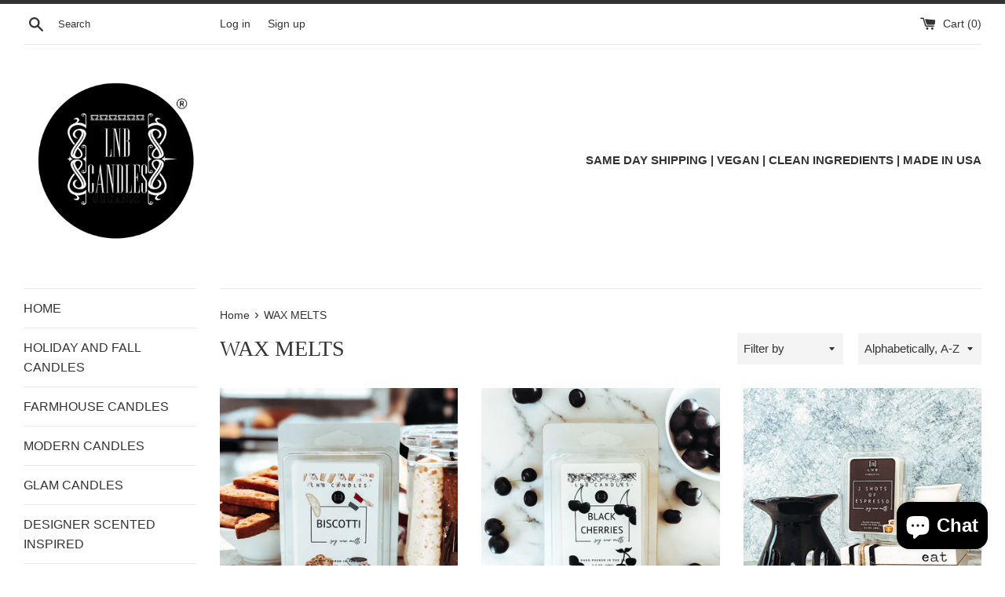

--- FILE ---
content_type: application/x-javascript
request_url: https://www.goldendev.win/shopify/show-recent-orders/shop/status/lnbcandles.myshopify.com.js?58786273
body_size: -314
content:
var sro_settings_updated = 1648141594;